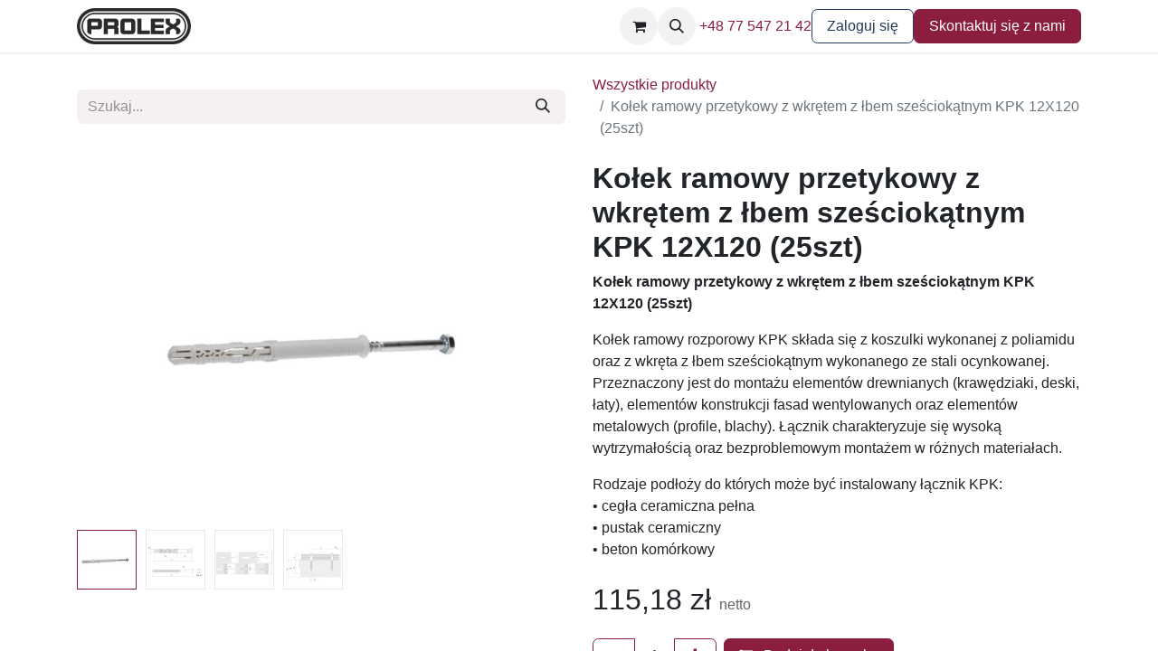

--- FILE ---
content_type: text/html; charset=utf-8
request_url: https://prolexnysa.pl/shop/kpk12x120-koek-ramowy-przetykowy-z-wkretem-z-bem-szesciokatnym-kpk-12x120-25szt-522
body_size: 13588
content:

        

    
        
<!DOCTYPE html>
<html lang="pl-PL" data-website-id="4" data-main-object="product.template(522,)" data-add2cart-redirect="2">
    <head>
        <meta charset="utf-8"/>
        <meta http-equiv="X-UA-Compatible" content="IE=edge"/>
        <meta name="viewport" content="width=device-width, initial-scale=1"/>
        <meta name="generator" content="Odoo"/>
            
        <meta property="og:type" content="website"/>
        <meta property="og:title" content="Kołek ramowy przetykowy z wkrętem z łbem sześciokątnym KPK 12X120 (25szt)"/>
        <meta property="og:site_name" content="PROLEX Grzegorz Lelek"/>
        <meta property="og:url" content="https://prolexnysa.pl/shop/kpk12x120-koek-ramowy-przetykowy-z-wkretem-z-bem-szesciokatnym-kpk-12x120-25szt-522"/>
        <meta property="og:image" content="https://prolexnysa.pl/web/image/product.template/522/image_1024?unique=840a0be"/>
        <meta property="og:description"/>
            
        <meta name="twitter:card" content="summary_large_image"/>
        <meta name="twitter:title" content="Kołek ramowy przetykowy z wkrętem z łbem sześciokątnym KPK 12X120 (25szt)"/>
        <meta name="twitter:image" content="https://prolexnysa.pl/web/image/product.template/522/image_1024?unique=840a0be"/>
        <meta name="twitter:description"/>
        
        <link rel="canonical" href="https://prolexnysa.pl/shop/kpk12x120-koek-ramowy-przetykowy-z-wkretem-z-bem-szesciokatnym-kpk-12x120-25szt-522"/>
        
        <link rel="preconnect" href="https://fonts.gstatic.com/" crossorigin=""/>
        <title> Kołek ramowy przetykowy z wkrętem z łbem sześciokątnym KPK 12X120 (25szt) | Sklep Prolex Nysa </title>
        <link type="image/x-icon" rel="shortcut icon" href="/web/image/website/4/favicon?unique=ff109c0"/>
        <link rel="preload" href="/web/static/src/libs/fontawesome/fonts/fontawesome-webfont.woff2?v=4.7.0" as="font" crossorigin=""/>
        <link type="text/css" rel="stylesheet" href="/web/assets/4/0caf255/web.assets_frontend.min.css"/>
        <script id="web.layout.odooscript" type="text/javascript">
            var odoo = {
                csrf_token: "3499686b89ab066ec7932fbe68b4020be0af8027o1800681041",
                debug: "",
            };
        </script>
        <script type="text/javascript">
            odoo.__session_info__ = {"is_admin": false, "is_system": false, "is_website_user": true, "user_id": false, "is_frontend": true, "profile_session": null, "profile_collectors": null, "profile_params": null, "show_effect": true, "currencies": {"17": {"symbol": "z\u0142", "position": "after", "digits": [69, 2]}, "1": {"symbol": "$", "position": "before", "digits": [69, 2]}}, "bundle_params": {"lang": "en_US", "website_id": 4}, "translationURL": "/website/translations", "cache_hashes": {"translations": "eb9776e68a6844677525ff6b5a6fdbbb89270cf4"}, "recaptcha_public_key": "6LevCtAqAAAAAAs7k0gMXlmHCxu8Ewz86XCOfGrk", "geoip_country_code": null, "geoip_phone_code": null, "lang_url_code": "pl"};
            if (!/(^|;\s)tz=/.test(document.cookie)) {
                const userTZ = Intl.DateTimeFormat().resolvedOptions().timeZone;
                document.cookie = `tz=${userTZ}; path=/`;
            }
        </script>
        <script type="text/javascript" defer="defer" src="/web/assets/4/c0d2d54/web.assets_frontend_minimal.min.js" onerror="__odooAssetError=1"></script>
        <script type="text/javascript" defer="defer" data-src="/web/assets/4/4cce29f/web.assets_frontend_lazy.min.js" onerror="__odooAssetError=1"></script>
        
        
    </head>
    <body>



        <div id="wrapwrap" class="   ">
                <header id="top" data-anchor="true" data-name="Header" class="   o_header_standard" style=" ">
                    
    <nav data-name="Navbar" aria-label="Main" class="navbar navbar-expand-lg navbar-light o_colored_level o_cc d-none d-lg-block shadow-sm ">
        

            <div id="o_main_nav" class="container">
                
    <a data-name="Navbar Logo" href="/" class="navbar-brand logo me-4">
            
            <span role="img" aria-label="Logo of Sklep Prolex Nysa" title="Sklep Prolex Nysa"><img src="/web/image/website/4/logo/Sklep%20Prolex%20Nysa?unique=ff109c0" class="img img-fluid" width="95" height="40" alt="Sklep Prolex Nysa" loading="lazy"/></span>
        </a>
    
                
    <ul id="top_menu" role="menu" class="nav navbar-nav o_menu_loading me-auto">
        

                    
    <li role="presentation" class="nav-item">
        <a role="menuitem" href="/home" class="nav-link ">
            <span>Strona główna</span>
        </a>
    </li>
    <li role="presentation" class="nav-item">
        <a role="menuitem" href="/shop" class="nav-link ">
            <span>Sklep</span>
        </a>
    </li>
    <li class="nav-item dropdown ">
        <a data-bs-toggle="dropdown" href="#" class="nav-link dropdown-toggle   ">
            <span>Firma</span>
        </a>
        <ul role="menu" class="dropdown-menu ">
    <li role="presentation" class="">
        <a role="menuitem" href="/parts" class="dropdown-item ">
            <span>Działy</span>
        </a>
    </li>
    <li role="presentation" class="">
        <a role="menuitem" href="/spons" class="dropdown-item ">
            <span>Sponsorujemy</span>
        </a>
    </li>
        </ul>
    </li>
    <li role="presentation" class="nav-item">
        <a role="menuitem" href="/contactus" class="nav-link ">
            <span>Skontaktuj się z nami</span>
        </a>
    </li>
                
    </ul>
                
                <ul class="navbar-nav align-items-center gap-2 flex-shrink-0 justify-content-end ps-3">
                    
        
            <li class=" divider d-none"></li> 
            <li class="o_wsale_my_cart  ">
                <a href="/shop/cart" class="o_navlink_background btn position-relative rounded-circle p-1 text-center text-reset">
                    <div class="">
                        <i class="fa fa-shopping-cart fa-stack"></i>
                        <sup class="my_cart_quantity badge text-bg-primary position-absolute top-0 end-0 mt-n1 me-n1 rounded-pill d-none" data-order-id="">0</sup>
                    </div>
                </a>
            </li>
        
        
            <li class="o_wsale_my_wish d-none  o_wsale_my_wish_hide_empty">
                <a href="/shop/wishlist" class="o_navlink_background btn position-relative rounded-circle p-1 text-center text-reset">
                    <div class="">
                        <i class="fa fa-1x fa-heart fa-stack"></i>
                        <sup class="my_wish_quantity o_animate_blink badge text-bg-primary position-absolute top-0 end-0 mt-n1 me-n1 rounded-pill">0</sup>
                    </div>
                </a>
            </li>
        
        <li class="">
                <div class="modal fade" id="o_search_modal" aria-hidden="true" tabindex="-1">
                    <div class="modal-dialog modal-lg pt-5">
                        <div class="modal-content mt-5">
    <form method="get" class="o_searchbar_form o_wait_lazy_js s_searchbar_input " action="/website/search" data-snippet="s_searchbar_input">
            <div role="search" class="input-group input-group-lg">
        <input type="search" name="search" class="search-query form-control oe_search_box border-0 bg-light border border-end-0 p-3" placeholder="Szukaj..." value="" data-search-type="all" data-limit="5" data-display-image="true" data-display-description="true" data-display-extra-link="true" data-display-detail="true" data-order-by="name asc"/>
        <button type="submit" aria-label="Szukaj" title="Szukaj" class="btn oe_search_button border border-start-0 px-4 bg-o-color-4">
            <i class="oi oi-search"></i>
        </button>
    </div>

            <input name="order" type="hidden" class="o_search_order_by" value="name asc"/>
            
    
        </form>
                        </div>
                    </div>
                </div>
                <a data-bs-target="#o_search_modal" data-bs-toggle="modal" role="button" title="Szukaj" class="btn rounded-circle p-1 lh-1 o_navlink_background text-reset o_not_editable">
                    <i class="oi oi-search fa-stack lh-lg"></i>
                </a>
        </li>
                    
        <li class="">
                <div data-name="Text" class="s_text_block ">&nbsp;<span class="o_force_ltr"><a title="" data-bs-original-title="" href="tel://+48 77 547 21 42">+48 77 547 21 42</a></span>
                <br/></div>
        </li>
                    
                    
        <li data-name="Language Selector" class="o_header_language_selector ">
        
        
        </li>
                    
            <li class=" o_no_autohide_item">
                <a href="/web/login" class="btn btn-outline-secondary">Zaloguj się</a>
            </li>
                    
        
        
                    
        <li class="">
            <div class="oe_structure oe_structure_solo ">
            <section class="oe_unremovable oe_unmovable s_text_block" data-snippet="s_text_block" data-name="Text">
                    <div class="container">
                        <a href="/contactus" class="oe_unremovable btn btn-primary btn_cta w-100 w-100 w-100 w-100 w-100 w-100 w-100 w-100 w-100 w-100 w-100 w-100 w-100 w-100 w-100 w-100 w-100 w-100 w-100 w-100 w-100 w-100 w-100 w-100 w-100">Skontaktuj się z nami</a>
                    </div>
                </section>
                </div>
        </li>
                </ul>
            </div>
        
    </nav>
    <nav data-name="Navbar" aria-label="Mobile" class="navbar  navbar-light o_colored_level o_cc o_header_mobile d-block d-lg-none shadow-sm ">
        

        <div id="o_main_nav" class="container flex-wrap justify-content-between">
            
    <a data-name="Navbar Logo" href="/" class="navbar-brand logo ">
            
            <span role="img" aria-label="Logo of Sklep Prolex Nysa" title="Sklep Prolex Nysa"><img src="/web/image/website/4/logo/Sklep%20Prolex%20Nysa?unique=ff109c0" class="img img-fluid" width="95" height="40" alt="Sklep Prolex Nysa" loading="lazy"/></span>
        </a>
    
            <ul class="o_header_mobile_buttons_wrap navbar-nav flex-row align-items-center gap-2 mb-0">
        
            <li class=" divider d-none"></li> 
            <li class="o_wsale_my_cart  ">
                <a href="/shop/cart" class="o_navlink_background_hover btn position-relative rounded-circle border-0 p-1 text-reset">
                    <div class="">
                        <i class="fa fa-shopping-cart fa-stack"></i>
                        <sup class="my_cart_quantity badge text-bg-primary position-absolute top-0 end-0 mt-n1 me-n1 rounded-pill d-none" data-order-id="">0</sup>
                    </div>
                </a>
            </li>
        
        
            <li class="o_wsale_my_wish d-none  o_wsale_my_wish_hide_empty">
                <a href="/shop/wishlist" class="o_navlink_background_hover btn position-relative rounded-circle border-0 p-1 text-reset">
                    <div class="">
                        <i class="fa fa-1x fa-heart fa-stack"></i>
                        <sup class="my_wish_quantity o_animate_blink badge text-bg-primary position-absolute top-0 end-0 mt-n1 me-n1 rounded-pill">0</sup>
                    </div>
                </a>
            </li>
        
                <li>
                    <button class="nav-link btn me-auto p-2 o_not_editable" type="button" data-bs-toggle="offcanvas" data-bs-target="#top_menu_collapse_mobile" aria-controls="top_menu_collapse_mobile" aria-expanded="false" aria-label="Przełącz nawigację">
                        <span class="navbar-toggler-icon"></span>
                    </button>
                </li>
            </ul>
            <div id="top_menu_collapse_mobile" class="offcanvas offcanvas-end o_navbar_mobile">
                <div class="offcanvas-header justify-content-end o_not_editable">
                    <button type="button" class="nav-link btn-close" data-bs-dismiss="offcanvas" aria-label="Zamknij"></button>
                </div>
                <div class="offcanvas-body d-flex flex-column justify-content-between h-100 w-100">
                    <ul class="navbar-nav">
                        
        <li class="">
    <form method="get" class="o_searchbar_form o_wait_lazy_js s_searchbar_input " action="/website/search" data-snippet="s_searchbar_input">
            <div role="search" class="input-group mb-3">
        <input type="search" name="search" class="search-query form-control oe_search_box border-0 bg-light rounded-start-pill text-bg-light ps-3" placeholder="Szukaj..." value="" data-search-type="all" data-limit="0" data-display-image="true" data-display-description="true" data-display-extra-link="true" data-display-detail="true" data-order-by="name asc"/>
        <button type="submit" aria-label="Szukaj" title="Szukaj" class="btn oe_search_button rounded-end-pill bg-o-color-3 pe-3">
            <i class="oi oi-search"></i>
        </button>
    </div>

            <input name="order" type="hidden" class="o_search_order_by" value="name asc"/>
            
    
        </form>
        </li>
                        
    <ul id="top_menu" role="menu" class="nav navbar-nav  ">
        

                            
    <li role="presentation" class="nav-item">
        <a role="menuitem" href="/home" class="nav-link ">
            <span>Strona główna</span>
        </a>
    </li>
    <li role="presentation" class="nav-item">
        <a role="menuitem" href="/shop" class="nav-link ">
            <span>Sklep</span>
        </a>
    </li>
    <li class="nav-item dropdown ">
        <a data-bs-toggle="dropdown" href="#" class="nav-link dropdown-toggle   d-flex justify-content-between align-items-center">
            <span>Firma</span>
        </a>
        <ul role="menu" class="dropdown-menu position-relative rounded-0 o_dropdown_without_offset">
    <li role="presentation" class="">
        <a role="menuitem" href="/parts" class="dropdown-item ">
            <span>Działy</span>
        </a>
    </li>
    <li role="presentation" class="">
        <a role="menuitem" href="/spons" class="dropdown-item ">
            <span>Sponsorujemy</span>
        </a>
    </li>
        </ul>
    </li>
    <li role="presentation" class="nav-item">
        <a role="menuitem" href="/contactus" class="nav-link ">
            <span>Skontaktuj się z nami</span>
        </a>
    </li>
                        
    </ul>
                        
        <li class="">
                <div data-name="Text" class="s_text_block mt-2 border-top pt-2 o_border_contrast">&nbsp;<span class="o_force_ltr"><a title="" data-bs-original-title="" href="tel://+48 77 547 21 42">+48 77 547 21 42</a></span>
                <br/></div>
        </li>
                        
                    </ul>
                    <ul class="navbar-nav gap-2 mt-3 w-100">
                        
            <li class=" o_no_autohide_item">
                <a href="/web/login" class="btn btn-outline-secondary w-100">Zaloguj się</a>
            </li>
                        
        
        
                        
        <li data-name="Language Selector" class="o_header_language_selector ">
        
        
        </li>
                        
        <li class="">
            <div class="oe_structure oe_structure_solo ">
            <section class="oe_unremovable oe_unmovable s_text_block" data-snippet="s_text_block" data-name="Text">
                    <div class="container">
                        <a href="/contactus" class="oe_unremovable btn btn-primary btn_cta w-100 w-100 w-100 w-100 w-100 w-100 w-100 w-100 w-100 w-100 w-100 w-100 w-100 w-100 w-100 w-100 w-100 w-100 w-100 w-100 w-100 w-100 w-100 w-100 w-100 w-100">Skontaktuj się z nami</a>
                    </div>
                </section>
                </div>
        </li>
                    </ul>
                </div>
            </div>
        </div>
    
    </nav>
    
        </header>
                <main>
                    
            <div itemscope="itemscope" itemtype="http://schema.org/Product" id="wrap" class="js_sale o_wsale_product_page ecom-zoomable zoomodoo-next" data-ecom-zoom-auto="1" data-ecom-zoom-click="1">
                <div class="oe_structure oe_empty oe_structure_not_nearest" id="oe_structure_website_sale_product_1" data-editor-message="UPUŚĆ BLOK TUTAJ, ABY BYŁ DOSTĘPNE WE WSZYSTKICH PRODUKTACH"></div>
                <section id="product_detail" class="container py-4 oe_website_sale " data-view-track="1">
                    <div class="row align-items-center">
                        <div class="col-lg-6 d-flex align-items-center">
                            <div class="d-flex justify-content-between w-100">
    <form method="get" class="o_searchbar_form o_wait_lazy_js s_searchbar_input o_wsale_products_searchbar_form me-auto flex-grow-1 mb-2 mb-lg-0" action="/shop" data-snippet="s_searchbar_input">
            <div role="search" class="input-group me-sm-2">
        <input type="search" name="search" class="search-query form-control oe_search_box border-0 bg-light border-0 text-bg-light" placeholder="Szukaj..." data-search-type="products" data-limit="5" data-display-image="true" data-display-description="true" data-display-extra-link="true" data-display-detail="true" data-order-by="name asc"/>
        <button type="submit" aria-label="Szukaj" title="Szukaj" class="btn oe_search_button btn btn-light">
            <i class="oi oi-search"></i>
        </button>
    </div>

            <input name="order" type="hidden" class="o_search_order_by" value="name asc"/>
            
        
        </form>
        <div class="o_pricelist_dropdown dropdown d-none">

            <a role="button" href="#" data-bs-toggle="dropdown" class="dropdown-toggle btn btn-light">
                Domyślny cennik PLN
            </a>
            <div class="dropdown-menu" role="menu">
            </div>
        </div>
                            </div>
                        </div>
                        <div class="col-lg-6 d-flex align-items-center">
                            <ol class="breadcrumb p-0 mb-2 m-lg-0">
                                <li class="breadcrumb-item o_not_editable">
                                    <a href="/shop">Wszystkie produkty</a>
                                </li>
                                
                                <li class="breadcrumb-item active">
                                    <span>Kołek ramowy przetykowy z wkrętem z łbem sześciokątnym KPK 12X120 (25szt)</span>
                                </li>
                            </ol>
                        </div>
                    </div>
                    <div class="row" id="product_detail_main" data-name="Product Page" data-image_width="50_pc" data-image_layout="carousel">
                        <div class="col-lg-6 mt-lg-4 o_wsale_product_images position-relative">
        <div id="o-carousel-product" class="carousel slide position-sticky mb-3 overflow-hidden" data-bs-ride="carousel" data-bs-interval="0" data-name="Karuzela produktów">
            <div class="o_carousel_product_outer carousel-outer position-relative flex-grow-1 overflow-hidden">
                <span class="o_ribbon  z-index-1" style=""></span>
                <div class="carousel-inner h-100">
                        <div class="carousel-item h-100 text-center active">
        <div class="d-flex align-items-center justify-content-center h-100 oe_unmovable"><img src="/web/image/product.product/521/image_1024/%5BKPK12X120%5D%20Ko%C5%82ek%20ramowy%20przetykowy%20z%20wkr%C4%99tem%20z%20%C5%82bem%20sze%C5%9Bciok%C4%85tnym%20KPK%2012X120%20%2825szt%29?unique=840a0be" class="img img-fluid oe_unmovable product_detail_img mh-100" alt="Kołek ramowy przetykowy z wkrętem z łbem sześciokątnym KPK 12X120 (25szt)" loading="lazy"/></div>
                        </div>
                        <div class="carousel-item h-100 text-center">
        <div class="d-flex align-items-center justify-content-center h-100 oe_unmovable"><img src="/web/image/product.image/479/image_1024/4708?unique=df06a68" class="img img-fluid oe_unmovable product_detail_img mh-100" alt="4708" loading="lazy"/></div>
                        </div>
                        <div class="carousel-item h-100 text-center">
        <div class="d-flex align-items-center justify-content-center h-100 oe_unmovable"><img src="/web/image/product.image/480/image_1024/4709?unique=27de40f" class="img img-fluid oe_unmovable product_detail_img mh-100" alt="4709" loading="lazy"/></div>
                        </div>
                        <div class="carousel-item h-100 text-center">
        <div class="d-flex align-items-center justify-content-center h-100 oe_unmovable"><img src="/web/image/product.image/481/image_1024/4710?unique=2a29a3c" class="img img-fluid oe_unmovable product_detail_img mh-100" alt="4710" loading="lazy"/></div>
                        </div>
                </div>
                    <a class="carousel-control-prev" href="#o-carousel-product" role="button" data-bs-slide="prev">
                        <span class="oi oi-chevron-left fa-2x oe_unmovable" role="img" aria-label="Previous" title="Previous"></span>
                    </a>
                    <a class="carousel-control-next" href="#o-carousel-product" role="button" data-bs-slide="next">
                        <span class="oi oi-chevron-right fa-2x oe_unmovable" role="img" aria-label="Next" title="Next"></span>
                    </a>
            </div>
        <div class="o_carousel_product_indicators pt-2 overflow-hidden">
            <ol class="carousel-indicators  position-static pt-2 pt-lg-0 mx-auto my-0 text-start">
                <li data-bs-target="#o-carousel-product" class="align-top position-relative active" data-bs-slide-to="0">
                    <div><img src="/web/image/product.product/521/image_128/%5BKPK12X120%5D%20Ko%C5%82ek%20ramowy%20przetykowy%20z%20wkr%C4%99tem%20z%20%C5%82bem%20sze%C5%9Bciok%C4%85tnym%20KPK%2012X120%20%2825szt%29?unique=840a0be" class="img o_image_64_cover" alt="Kołek ramowy przetykowy z wkrętem z łbem sześciokątnym KPK 12X120 (25szt)" loading="lazy"/></div>
                </li><li data-bs-target="#o-carousel-product" class="align-top position-relative " data-bs-slide-to="1">
                    <div><img src="/web/image/product.image/479/image_128/4708?unique=df06a68" class="img o_image_64_cover" alt="4708" loading="lazy"/></div>
                </li><li data-bs-target="#o-carousel-product" class="align-top position-relative " data-bs-slide-to="2">
                    <div><img src="/web/image/product.image/480/image_128/4709?unique=27de40f" class="img o_image_64_cover" alt="4709" loading="lazy"/></div>
                </li><li data-bs-target="#o-carousel-product" class="align-top position-relative " data-bs-slide-to="3">
                    <div><img src="/web/image/product.image/481/image_128/4710?unique=2a29a3c" class="img o_image_64_cover" alt="4710" loading="lazy"/></div>
                </li>
            </ol>
        </div>
        </div>
                        </div>
                        <div id="product_details" class="col-lg-6 mt-md-4">
                            <h1 itemprop="name">Kołek ramowy przetykowy z wkrętem z łbem sześciokątnym KPK 12X120 (25szt)</h1>
                            <span itemprop="url" style="display:none;">https://prolexnysa.pl/shop/kpk12x120-koek-ramowy-przetykowy-z-wkretem-z-bem-szesciokatnym-kpk-12x120-25szt-522</span>
                            <span itemprop="image" style="display:none;">https://prolexnysa.pl/web/image/product.template/522/image_1920?unique=840a0be</span>
                            
                            <div class="oe_structure" placeholder="Szczegółowy, sformatowany opis promujący Twój produkt na tej stronie. Użyj „/”, aby odkryć więcej funkcji."> 

<p><strong>Kołek ramowy przetykowy z wkrętem z łbem sześciokątnym KPK 12X120 
 (25szt)</strong></p>
<p>Kołek ramowy rozporowy KPK składa się z koszulki wykonanej z poliamidu oraz z 
 wkręta z łbem sześciokątnym wykonanego ze stali ocynkowanej. Przeznaczony jest 
 do montażu elementów drewnianych (krawędziaki, deski, łaty), elementów 
 konstrukcji fasad wentylowanych oraz elementów metalowych (profile, blachy).  
Łącznik charakteryzuje się wysoką wytrzymałością oraz bezproblemowym montażem w 
 różnych materiałach.</p>
<p>Rodzaje podłoży do których może być instalowany łącznik KPK:<br>• cegła 
 ceramiczna pełna<br>• pustak ceramiczny<br>• beton komórkowy</p></div>
                            <form action="/shop/cart/update" method="POST">
                                <input type="hidden" name="csrf_token" value="3499686b89ab066ec7932fbe68b4020be0af8027o1800681041"/>
                                <div class="js_product js_main_product mb-3">
                                    <div>
        <div itemprop="offers" itemscope="itemscope" itemtype="http://schema.org/Offer" class="product_price mt-2 mb-3 d-inline-block">
            <h3 class="css_editable_mode_hidden">
                <span class="oe_price" style="white-space: nowrap;" data-oe-type="monetary" data-oe-expression="combination_info[&#39;price&#39;]"><span class="oe_currency_value">115,18</span> zł</span>
                <span itemprop="price" style="display:none;">115.18</span>
                <span itemprop="priceCurrency" style="display:none;">PLN</span>
                <span style="text-decoration: line-through; white-space: nowrap;" itemprop="listPrice" class="text-danger oe_default_price ms-1 h5 d-none" data-oe-type="monetary" data-oe-expression="combination_info[&#39;list_price&#39;]"><span class="oe_currency_value">115,18</span> zł</span>
        <span class="h6 text-muted">
            netto
        </span>
            </h3>
            <h3 class="css_non_editable_mode_hidden decimal_precision" data-precision="2">
                <span><span class="oe_currency_value">115,18</span> zł</span>
        <span class="h6 text-muted">
            netto
        </span>
            </h3>
        </div>
        <div id="product_unavailable" class="d-none">
            <h3 class="fst-italic">Not Available For Sale</h3>
        </div>
                                    </div>
                                    
                                        <input type="hidden" class="product_id" name="product_id" value="521"/>
                                        <input type="hidden" class="product_template_id" name="product_template_id" value="522"/>
                                        <input type="hidden" class="product_category_id" name="product_category_id" value="64"/>
        <ul class="list-unstyled js_add_cart_variants mb-0 flex-column" data-attribute_exclusions="{&#34;exclusions&#34;: {}, &#34;archived_combinations&#34;: [], &#34;parent_exclusions&#34;: {}, &#34;parent_combination&#34;: [], &#34;parent_product_name&#34;: null, &#34;mapped_attribute_names&#34;: {}}">
        </ul>
                                    
                                    <p class="css_not_available_msg alert alert-warning">Ta kombinacja nie istnieje.</p>
                                    <div id="o_wsale_cta_wrapper" class="d-flex flex-wrap align-items-center">
        <div contenteditable="false" class="css_quantity input-group d-inline-flex me-2 mb-2 align-middle">
            <a class="btn btn-link js_add_cart_json" aria-label="Usuń jeden" title="Usuń jeden" href="#">
                <i class="fa fa-minus"></i>
            </a>
            <input type="text" class="form-control quantity text-center" data-min="1" name="add_qty" value="1"/>
            <a class="btn btn-link float_left js_add_cart_json" aria-label="Dodaj jeden" title="Dodaj jeden" href="#">
                <i class="fa fa-plus"></i>
            </a>
        </div>
                                        <div id="add_to_cart_wrap" class="d-inline-flex align-items-center mb-2 me-auto">
                                            <a data-animation-selector=".o_wsale_product_images" role="button" id="add_to_cart" href="#" class="btn btn-primary js_check_product a-submit flex-grow-1">
                                                <i class="fa fa-shopping-cart me-2"></i>
                                                Dodaj do koszyka
                                            </a>
                                        </div>
                                        <div id="product_option_block" class="d-flex flex-wrap w-100">
            
                <button type="button" role="button" class="btn btn-link px-0 pe-3 o_add_wishlist_dyn" data-action="o_wishlist" title="Dodaj do listy życzeń" data-product-template-id="522" data-product-product-id="521"><i class="fa fa-heart-o me-2" role="img" aria-label="Add to wishlist"></i>Dodaj do listy życzeń</button>
            </div>
                                    </div>
      <div class="availability_messages o_not_editable"></div>
                                    <div id="contact_us_wrapper" class="d-none oe_structure oe_structure_solo ">
                                        <section class="s_text_block" data-snippet="s_text_block" data-name="Text">
                                            <div class="container">
                                                <a class="btn btn-primary btn_cta" href="/contactus">Skontaktuj się z nami
                                                </a>
                                            </div>
                                        </section>
                                    </div>
        <div class="o_product_tags o_field_tags d-flex flex-wrap align-items-center gap-2">
        </div>
                                </div>
                            </form>
                            <div id="o_product_terms_and_share" class="d-flex justify-content-between flex-column flex-md-row align-items-md-end mb-3">
            <p class="text-muted mb-0">
                <a href="/terms" class="text-muted" data-bs-original-title="" title=""><u>Regulamin sklepu internetowego</u></a><br/></p>
                            </div>
          <input id="wsale_user_email" type="hidden" value=""/>
                <hr/>
                <p class="text-muted">
                        <b>Odnośnik wewnętrzny: </b>
                            <span data-oe-type="char" data-oe-expression="product[field.name]">KPK12X120</span>
                        <br/>
                </p>
        
            
                
                <h4>
                    
                    <p class="">
                        <span>Ilość na stanie </span>  
                        <img style="max-width: 200px; max-height: 200px;" src="[data-uri]" loading="lazy"/>
                    </p>

                    <p class=""><span>Jednostka miary: </span>  <span>100szt.</span></p>
                </h4>
            
                        </div>
                    </div>
                </section>
                
                <div class="oe_structure oe_empty oe_structure_not_nearest mt16" id="oe_structure_website_sale_product_2" data-editor-message="DROP BUILDING BLOCKS HERE TO MAKE THEM AVAILABLE ACROSS ALL PRODUCTS"></div></div>
        
        <div id="o_shared_blocks" class="oe_unremovable"></div>
                </main>
                <footer id="bottom" data-anchor="true" data-name="Footer" class="o_footer o_colored_level o_cc ">
                    <div id="footer" class="oe_structure oe_structure_solo">
            <section class="s_text_block pt40 pb16" data-snippet="s_text_block" data-name="Text" style="background-image: none;">
                <div class="container">
                    <div class="row">
                        <div class="col-lg-2 pt24 pb24 o_colored_level">
                            <h5 class="mb-3">Przydatne linki</h5>
                            <ul class="list-unstyled">
                                <li><a href="/">Strona główna</a></li>
                                <li><a href="#" data-bs-original-title="" title="">Działy</a><br/></li>
                                </ul><p><a href="/privacy" data-bs-original-title="" title="">Polityka Prywatności</a>
                                </p><ul class="list-unstyled">
                                <li><a href="/contactus" data-bs-original-title="" title="">Kontakt</a></li>
                            </ul>
                        </div>
                        <div class="col-lg-5 pt24 pb24 o_colored_level">
                            <h5 class="mb-3">O nas</h5>
                            <p>Zajmujemy się kompleksowym zaopatrzeniem odbiorców wyłącznie hurtowych z branży budowlanej. Regularnie poszerzamy naszą ofertę. Staramy się utrzymywać wysokie stany magazynowe wraz konkurencyjnymi cenami. Nasi Handlowcy są do Państwa dyspozycji i chętnie pomogą w przygotowaniu zamówienia. Chętnie odwiedzą Państwa w Waszej Firmie służąc swoją pomocą. Otrzymane zamówienia staramy się bardzo szybko dostarczyć do klienta własnym transportem lub za pośrednictwem kurierów. Zależy nam na dobrej i stałej współpracy z naszymi klientami. Jesteśmy do Państwa dyspozycji od Poniedziałku do Piątku w godzinach od 8 do 16</p></div>
                        <div id="connect" class="col-lg-4 offset-lg-1 pt24 pb24 o_colored_level">
                            <h5 class="mb-3">Skontaktuj się z nami</h5>
                            <ul class="list-unstyled">
                                <li><i class="fa fa-comment fa-fw me-2"></i><a href="/contactus">Skontaktuj się z nami</a></li>
                                <li><i class="fa fa-envelope fa-fw me-2"></i><a href="mailto:plx@prolexnysa.pl" data-bs-original-title="" title="">plx@prolexnysa.pl</a></li>
                                <li><i class="fa fa-phone fa-fw me-2"></i><span class="o_force_ltr"><a href="tel://+48 77 547 21 42" data-bs-original-title="" title="">+48 77 547 21 42</a></span></li>
                            </ul>
                            <div class="s_social_media text-start o_not_editable" data-snippet="s_social_media" data-name="Social Media">
                                <h5 class="s_social_media_title d-none">Obserwuj nas</h5>
<a href="/" class="text-800">
                                    <i class="fa fa-home rounded-circle shadow-sm o_editable_media"></i>
                                </a>
</div>
                        </div>
                    </div>
                </div>
            </section>
        </div>
    <div class="o_footer_copyright o_colored_level o_cc" data-name="Copyright">
                        <div class="container py-3">
                            <div class="row">
                                <div class="col-sm text-center text-sm-start text-muted">
                                    <span class="o_footer_copyright_name me-2">Copyright 2024 © Prolex Nysa</span>
        
        
    </div>
                                <div class="col-sm text-center text-sm-end o_not_editable">
        <div class="o_brand_promotion">
        Napędzany przez 
            <a target="_blank" class="badge text-bg-light" href="http://www.odoo.com?utm_source=db&amp;utm_medium=website">
                <img alt="Odoo" src="/web/static/img/odoo_logo_tiny.png" width="62" height="20" style="width: auto; height: 1em; vertical-align: baseline;" loading="lazy"/>
            </a>
         - 
                    Numer 1 <a target="_blank" href="http://www.odoo.com/app/ecommerce?utm_source=db&amp;utm_medium=website">Open Source eCommerce</a>
                
        </div>
                                </div>
                            </div>
                        </div>
                    </div>
                </footer>
        <div id="website_cookies_bar" class="s_popup o_snippet_invisible o_no_save d-none" data-name="Cookies Bar" data-vcss="001" data-invisible="1">
            <div class="modal s_popup_bottom s_popup_no_backdrop o_cookies_discrete modal_shown" data-show-after="500" data-display="afterDelay" data-consents-duration="999" data-bs-focus="false" data-bs-backdrop="false" data-bs-keyboard="false" tabindex="-1" style="display: none;" aria-hidden="true">
                <div class="modal-dialog d-flex s_popup_size_full">
                    <div class="modal-content oe_structure">
                        
                        <section class="o_colored_level o_cc o_cc1">
                            <div class="container">
                                <div class="row">
                                    <div class="col-lg-8 pt16">
                                        <p>
                                            <span class="pe-1">Używamy plików cookies aby zapewnić Ci lepsze wrażenia z użytkowania tej strony.</span>
                                            <a href="/cookie-policy" class="o_cookies_bar_text_policy btn btn-link btn-sm px-0">Polityka Cookie</a>
                                        </p>
                                    </div>
                                    <div class="col-lg-4 text-end pt16 pb16">
                                        <a href="#" id="cookies-consent-essential" role="button" class="js_close_popup btn btn-outline-primary rounded-circle btn-sm px-2">Tylko najważniejsze</a>
                                        <a href="#" id="cookies-consent-all" role="button" class="js_close_popup btn btn-outline-primary rounded-circle btn-sm">Zgadzam się</a>
                                    </div>
                                </div>
                            </div>
                        </section>
                    </div>
                </div>
            </div>
        </div>
            </div>
        
        </body>
</html>
    